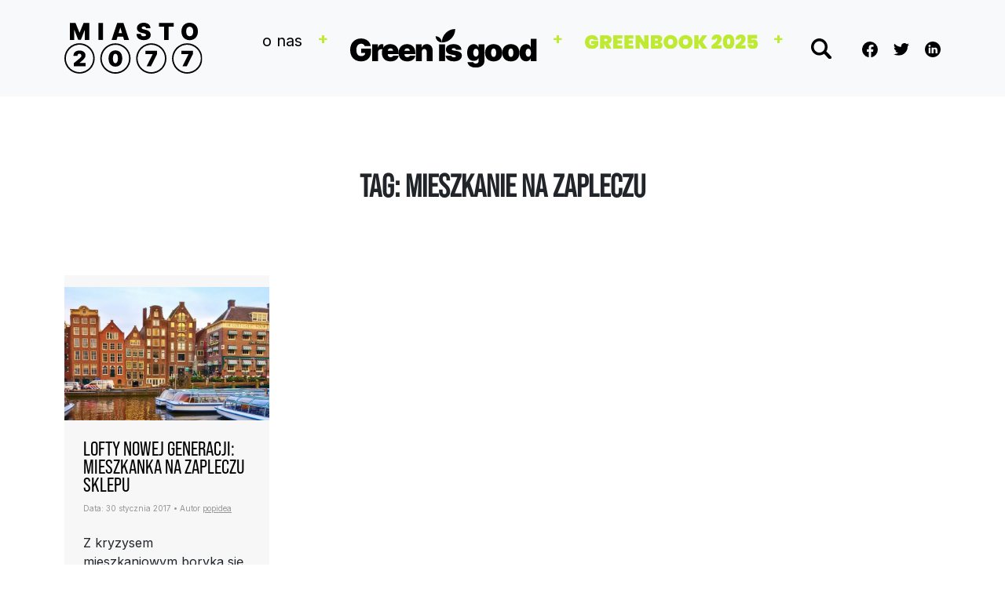

--- FILE ---
content_type: text/html; charset=UTF-8
request_url: https://www.miasto2077.pl/tag/mieszkanie-na-zapleczu/
body_size: 9320
content:
<!DOCTYPE html>
<html dir="ltr" lang="pl-PL" prefix="og: https://ogp.me/ns#">
<head>
	<meta charset="UTF-8">
	<meta name="viewport" content="width=device-width, initial-scale=1, shrink-to-fit=no">

	<title>mieszkanie na zapleczu | Miasto 2077 - Green is Good</title>
		    <!-- PVC Template -->
    <script type="text/template" id="pvc-stats-view-template">
    <i class="pvc-stats-icon small" aria-hidden="true"><svg aria-hidden="true" focusable="false" data-prefix="far" data-icon="chart-bar" role="img" xmlns="http://www.w3.org/2000/svg" viewBox="0 0 512 512" class="svg-inline--fa fa-chart-bar fa-w-16 fa-2x"><path fill="currentColor" d="M396.8 352h22.4c6.4 0 12.8-6.4 12.8-12.8V108.8c0-6.4-6.4-12.8-12.8-12.8h-22.4c-6.4 0-12.8 6.4-12.8 12.8v230.4c0 6.4 6.4 12.8 12.8 12.8zm-192 0h22.4c6.4 0 12.8-6.4 12.8-12.8V140.8c0-6.4-6.4-12.8-12.8-12.8h-22.4c-6.4 0-12.8 6.4-12.8 12.8v198.4c0 6.4 6.4 12.8 12.8 12.8zm96 0h22.4c6.4 0 12.8-6.4 12.8-12.8V204.8c0-6.4-6.4-12.8-12.8-12.8h-22.4c-6.4 0-12.8 6.4-12.8 12.8v134.4c0 6.4 6.4 12.8 12.8 12.8zM496 400H48V80c0-8.84-7.16-16-16-16H16C7.16 64 0 71.16 0 80v336c0 17.67 14.33 32 32 32h464c8.84 0 16-7.16 16-16v-16c0-8.84-7.16-16-16-16zm-387.2-48h22.4c6.4 0 12.8-6.4 12.8-12.8v-70.4c0-6.4-6.4-12.8-12.8-12.8h-22.4c-6.4 0-12.8 6.4-12.8 12.8v70.4c0 6.4 6.4 12.8 12.8 12.8z" class=""></path></svg></i>
	 <%= total_view %> 	<% if ( today_view > 0 ) { %>
		<span class="views_today">,  <%= today_view %> views today</span>
	<% } %>
	</span>
	</script>
		    
		<!-- All in One SEO 4.9.3 - aioseo.com -->
	<meta name="robots" content="max-image-preview:large" />
	<meta name="google-site-verification" content="AWKGWYvmCjRCy5i2Wg6AyO_tvKLJGdhS4Tzrbw4NDBI" />
	<link rel="canonical" href="https://www.miasto2077.pl/tag/mieszkanie-na-zapleczu/" />
	<meta name="generator" content="All in One SEO (AIOSEO) 4.9.3" />
		<script type="application/ld+json" class="aioseo-schema">
			{"@context":"https:\/\/schema.org","@graph":[{"@type":"BreadcrumbList","@id":"https:\/\/www.miasto2077.pl\/tag\/mieszkanie-na-zapleczu\/#breadcrumblist","itemListElement":[{"@type":"ListItem","@id":"https:\/\/www.miasto2077.pl#listItem","position":1,"name":"Home","item":"https:\/\/www.miasto2077.pl","nextItem":{"@type":"ListItem","@id":"https:\/\/www.miasto2077.pl\/tag\/mieszkanie-na-zapleczu\/#listItem","name":"mieszkanie na zapleczu"}},{"@type":"ListItem","@id":"https:\/\/www.miasto2077.pl\/tag\/mieszkanie-na-zapleczu\/#listItem","position":2,"name":"mieszkanie na zapleczu","previousItem":{"@type":"ListItem","@id":"https:\/\/www.miasto2077.pl#listItem","name":"Home"}}]},{"@type":"CollectionPage","@id":"https:\/\/www.miasto2077.pl\/tag\/mieszkanie-na-zapleczu\/#collectionpage","url":"https:\/\/www.miasto2077.pl\/tag\/mieszkanie-na-zapleczu\/","name":"mieszkanie na zapleczu | Miasto 2077 - Green is Good","inLanguage":"pl-PL","isPartOf":{"@id":"https:\/\/www.miasto2077.pl\/#website"},"breadcrumb":{"@id":"https:\/\/www.miasto2077.pl\/tag\/mieszkanie-na-zapleczu\/#breadcrumblist"}},{"@type":"Organization","@id":"https:\/\/www.miasto2077.pl\/#organization","name":"GIG PSA","description":"Inspiracja p\u0142ynie z wiedzy","url":"https:\/\/www.miasto2077.pl\/","sameAs":["https:\/\/twitter.com\/miasto2077"]},{"@type":"WebSite","@id":"https:\/\/www.miasto2077.pl\/#website","url":"https:\/\/www.miasto2077.pl\/","name":"Miasto 2077 - Green is Good","description":"Inspiracja p\u0142ynie z wiedzy","inLanguage":"pl-PL","publisher":{"@id":"https:\/\/www.miasto2077.pl\/#organization"}}]}
		</script>
		<!-- All in One SEO -->

<link rel="alternate" type="application/rss+xml" title="Miasto 2077 - Green is Good &raquo; Kanał z wpisami" href="https://www.miasto2077.pl/feed/" />
<link rel="alternate" type="application/rss+xml" title="Miasto 2077 - Green is Good &raquo; Kanał z komentarzami" href="https://www.miasto2077.pl/comments/feed/" />
<link rel="alternate" type="application/rss+xml" title="Miasto 2077 - Green is Good &raquo; Kanał z wpisami otagowanymi jako mieszkanie na zapleczu" href="https://www.miasto2077.pl/tag/mieszkanie-na-zapleczu/feed/" />
<style id='wp-img-auto-sizes-contain-inline-css'>
img:is([sizes=auto i],[sizes^="auto," i]){contain-intrinsic-size:3000px 1500px}
/*# sourceURL=wp-img-auto-sizes-contain-inline-css */
</style>
<link rel='stylesheet' id='dashicons-css' href='https://www.miasto2077.pl/wp-includes/css/dashicons.min.css?ver=6.9' media='all' />
<link rel='stylesheet' id='post-views-counter-frontend-css' href='https://www.miasto2077.pl/wp-content/plugins/post-views-counter/css/frontend.css?ver=1.7.3' media='all' />
<style id='wp-emoji-styles-inline-css'>

	img.wp-smiley, img.emoji {
		display: inline !important;
		border: none !important;
		box-shadow: none !important;
		height: 1em !important;
		width: 1em !important;
		margin: 0 0.07em !important;
		vertical-align: -0.1em !important;
		background: none !important;
		padding: 0 !important;
	}
/*# sourceURL=wp-emoji-styles-inline-css */
</style>
<link rel='stylesheet' id='wp-block-library-css' href='https://www.miasto2077.pl/wp-includes/css/dist/block-library/style.min.css?ver=6.9' media='all' />
<style id='wp-block-library-theme-inline-css'>
.wp-block-audio :where(figcaption){color:#555;font-size:13px;text-align:center}.is-dark-theme .wp-block-audio :where(figcaption){color:#ffffffa6}.wp-block-audio{margin:0 0 1em}.wp-block-code{border:1px solid #ccc;border-radius:4px;font-family:Menlo,Consolas,monaco,monospace;padding:.8em 1em}.wp-block-embed :where(figcaption){color:#555;font-size:13px;text-align:center}.is-dark-theme .wp-block-embed :where(figcaption){color:#ffffffa6}.wp-block-embed{margin:0 0 1em}.blocks-gallery-caption{color:#555;font-size:13px;text-align:center}.is-dark-theme .blocks-gallery-caption{color:#ffffffa6}:root :where(.wp-block-image figcaption){color:#555;font-size:13px;text-align:center}.is-dark-theme :root :where(.wp-block-image figcaption){color:#ffffffa6}.wp-block-image{margin:0 0 1em}.wp-block-pullquote{border-bottom:4px solid;border-top:4px solid;color:currentColor;margin-bottom:1.75em}.wp-block-pullquote :where(cite),.wp-block-pullquote :where(footer),.wp-block-pullquote__citation{color:currentColor;font-size:.8125em;font-style:normal;text-transform:uppercase}.wp-block-quote{border-left:.25em solid;margin:0 0 1.75em;padding-left:1em}.wp-block-quote cite,.wp-block-quote footer{color:currentColor;font-size:.8125em;font-style:normal;position:relative}.wp-block-quote:where(.has-text-align-right){border-left:none;border-right:.25em solid;padding-left:0;padding-right:1em}.wp-block-quote:where(.has-text-align-center){border:none;padding-left:0}.wp-block-quote.is-large,.wp-block-quote.is-style-large,.wp-block-quote:where(.is-style-plain){border:none}.wp-block-search .wp-block-search__label{font-weight:700}.wp-block-search__button{border:1px solid #ccc;padding:.375em .625em}:where(.wp-block-group.has-background){padding:1.25em 2.375em}.wp-block-separator.has-css-opacity{opacity:.4}.wp-block-separator{border:none;border-bottom:2px solid;margin-left:auto;margin-right:auto}.wp-block-separator.has-alpha-channel-opacity{opacity:1}.wp-block-separator:not(.is-style-wide):not(.is-style-dots){width:100px}.wp-block-separator.has-background:not(.is-style-dots){border-bottom:none;height:1px}.wp-block-separator.has-background:not(.is-style-wide):not(.is-style-dots){height:2px}.wp-block-table{margin:0 0 1em}.wp-block-table td,.wp-block-table th{word-break:normal}.wp-block-table :where(figcaption){color:#555;font-size:13px;text-align:center}.is-dark-theme .wp-block-table :where(figcaption){color:#ffffffa6}.wp-block-video :where(figcaption){color:#555;font-size:13px;text-align:center}.is-dark-theme .wp-block-video :where(figcaption){color:#ffffffa6}.wp-block-video{margin:0 0 1em}:root :where(.wp-block-template-part.has-background){margin-bottom:0;margin-top:0;padding:1.25em 2.375em}
/*# sourceURL=/wp-includes/css/dist/block-library/theme.min.css */
</style>
<style id='classic-theme-styles-inline-css'>
/*! This file is auto-generated */
.wp-block-button__link{color:#fff;background-color:#32373c;border-radius:9999px;box-shadow:none;text-decoration:none;padding:calc(.667em + 2px) calc(1.333em + 2px);font-size:1.125em}.wp-block-file__button{background:#32373c;color:#fff;text-decoration:none}
/*# sourceURL=/wp-includes/css/classic-themes.min.css */
</style>
<link rel='stylesheet' id='aioseo/css/src/vue/standalone/blocks/table-of-contents/global.scss-css' href='https://www.miasto2077.pl/wp-content/plugins/all-in-one-seo-pack/dist/Lite/assets/css/table-of-contents/global.e90f6d47.css?ver=4.9.3' media='all' />
<style id='global-styles-inline-css'>
:root{--wp--preset--aspect-ratio--square: 1;--wp--preset--aspect-ratio--4-3: 4/3;--wp--preset--aspect-ratio--3-4: 3/4;--wp--preset--aspect-ratio--3-2: 3/2;--wp--preset--aspect-ratio--2-3: 2/3;--wp--preset--aspect-ratio--16-9: 16/9;--wp--preset--aspect-ratio--9-16: 9/16;--wp--preset--color--black: #000000;--wp--preset--color--cyan-bluish-gray: #abb8c3;--wp--preset--color--white: #ffffff;--wp--preset--color--pale-pink: #f78da7;--wp--preset--color--vivid-red: #cf2e2e;--wp--preset--color--luminous-vivid-orange: #ff6900;--wp--preset--color--luminous-vivid-amber: #fcb900;--wp--preset--color--light-green-cyan: #7bdcb5;--wp--preset--color--vivid-green-cyan: #00d084;--wp--preset--color--pale-cyan-blue: #8ed1fc;--wp--preset--color--vivid-cyan-blue: #0693e3;--wp--preset--color--vivid-purple: #9b51e0;--wp--preset--gradient--vivid-cyan-blue-to-vivid-purple: linear-gradient(135deg,rgb(6,147,227) 0%,rgb(155,81,224) 100%);--wp--preset--gradient--light-green-cyan-to-vivid-green-cyan: linear-gradient(135deg,rgb(122,220,180) 0%,rgb(0,208,130) 100%);--wp--preset--gradient--luminous-vivid-amber-to-luminous-vivid-orange: linear-gradient(135deg,rgb(252,185,0) 0%,rgb(255,105,0) 100%);--wp--preset--gradient--luminous-vivid-orange-to-vivid-red: linear-gradient(135deg,rgb(255,105,0) 0%,rgb(207,46,46) 100%);--wp--preset--gradient--very-light-gray-to-cyan-bluish-gray: linear-gradient(135deg,rgb(238,238,238) 0%,rgb(169,184,195) 100%);--wp--preset--gradient--cool-to-warm-spectrum: linear-gradient(135deg,rgb(74,234,220) 0%,rgb(151,120,209) 20%,rgb(207,42,186) 40%,rgb(238,44,130) 60%,rgb(251,105,98) 80%,rgb(254,248,76) 100%);--wp--preset--gradient--blush-light-purple: linear-gradient(135deg,rgb(255,206,236) 0%,rgb(152,150,240) 100%);--wp--preset--gradient--blush-bordeaux: linear-gradient(135deg,rgb(254,205,165) 0%,rgb(254,45,45) 50%,rgb(107,0,62) 100%);--wp--preset--gradient--luminous-dusk: linear-gradient(135deg,rgb(255,203,112) 0%,rgb(199,81,192) 50%,rgb(65,88,208) 100%);--wp--preset--gradient--pale-ocean: linear-gradient(135deg,rgb(255,245,203) 0%,rgb(182,227,212) 50%,rgb(51,167,181) 100%);--wp--preset--gradient--electric-grass: linear-gradient(135deg,rgb(202,248,128) 0%,rgb(113,206,126) 100%);--wp--preset--gradient--midnight: linear-gradient(135deg,rgb(2,3,129) 0%,rgb(40,116,252) 100%);--wp--preset--font-size--small: 13px;--wp--preset--font-size--medium: 20px;--wp--preset--font-size--large: 36px;--wp--preset--font-size--x-large: 42px;--wp--preset--spacing--20: 0.44rem;--wp--preset--spacing--30: 0.67rem;--wp--preset--spacing--40: 1rem;--wp--preset--spacing--50: 1.5rem;--wp--preset--spacing--60: 2.25rem;--wp--preset--spacing--70: 3.38rem;--wp--preset--spacing--80: 5.06rem;--wp--preset--shadow--natural: 6px 6px 9px rgba(0, 0, 0, 0.2);--wp--preset--shadow--deep: 12px 12px 50px rgba(0, 0, 0, 0.4);--wp--preset--shadow--sharp: 6px 6px 0px rgba(0, 0, 0, 0.2);--wp--preset--shadow--outlined: 6px 6px 0px -3px rgb(255, 255, 255), 6px 6px rgb(0, 0, 0);--wp--preset--shadow--crisp: 6px 6px 0px rgb(0, 0, 0);}:where(.is-layout-flex){gap: 0.5em;}:where(.is-layout-grid){gap: 0.5em;}body .is-layout-flex{display: flex;}.is-layout-flex{flex-wrap: wrap;align-items: center;}.is-layout-flex > :is(*, div){margin: 0;}body .is-layout-grid{display: grid;}.is-layout-grid > :is(*, div){margin: 0;}:where(.wp-block-columns.is-layout-flex){gap: 2em;}:where(.wp-block-columns.is-layout-grid){gap: 2em;}:where(.wp-block-post-template.is-layout-flex){gap: 1.25em;}:where(.wp-block-post-template.is-layout-grid){gap: 1.25em;}.has-black-color{color: var(--wp--preset--color--black) !important;}.has-cyan-bluish-gray-color{color: var(--wp--preset--color--cyan-bluish-gray) !important;}.has-white-color{color: var(--wp--preset--color--white) !important;}.has-pale-pink-color{color: var(--wp--preset--color--pale-pink) !important;}.has-vivid-red-color{color: var(--wp--preset--color--vivid-red) !important;}.has-luminous-vivid-orange-color{color: var(--wp--preset--color--luminous-vivid-orange) !important;}.has-luminous-vivid-amber-color{color: var(--wp--preset--color--luminous-vivid-amber) !important;}.has-light-green-cyan-color{color: var(--wp--preset--color--light-green-cyan) !important;}.has-vivid-green-cyan-color{color: var(--wp--preset--color--vivid-green-cyan) !important;}.has-pale-cyan-blue-color{color: var(--wp--preset--color--pale-cyan-blue) !important;}.has-vivid-cyan-blue-color{color: var(--wp--preset--color--vivid-cyan-blue) !important;}.has-vivid-purple-color{color: var(--wp--preset--color--vivid-purple) !important;}.has-black-background-color{background-color: var(--wp--preset--color--black) !important;}.has-cyan-bluish-gray-background-color{background-color: var(--wp--preset--color--cyan-bluish-gray) !important;}.has-white-background-color{background-color: var(--wp--preset--color--white) !important;}.has-pale-pink-background-color{background-color: var(--wp--preset--color--pale-pink) !important;}.has-vivid-red-background-color{background-color: var(--wp--preset--color--vivid-red) !important;}.has-luminous-vivid-orange-background-color{background-color: var(--wp--preset--color--luminous-vivid-orange) !important;}.has-luminous-vivid-amber-background-color{background-color: var(--wp--preset--color--luminous-vivid-amber) !important;}.has-light-green-cyan-background-color{background-color: var(--wp--preset--color--light-green-cyan) !important;}.has-vivid-green-cyan-background-color{background-color: var(--wp--preset--color--vivid-green-cyan) !important;}.has-pale-cyan-blue-background-color{background-color: var(--wp--preset--color--pale-cyan-blue) !important;}.has-vivid-cyan-blue-background-color{background-color: var(--wp--preset--color--vivid-cyan-blue) !important;}.has-vivid-purple-background-color{background-color: var(--wp--preset--color--vivid-purple) !important;}.has-black-border-color{border-color: var(--wp--preset--color--black) !important;}.has-cyan-bluish-gray-border-color{border-color: var(--wp--preset--color--cyan-bluish-gray) !important;}.has-white-border-color{border-color: var(--wp--preset--color--white) !important;}.has-pale-pink-border-color{border-color: var(--wp--preset--color--pale-pink) !important;}.has-vivid-red-border-color{border-color: var(--wp--preset--color--vivid-red) !important;}.has-luminous-vivid-orange-border-color{border-color: var(--wp--preset--color--luminous-vivid-orange) !important;}.has-luminous-vivid-amber-border-color{border-color: var(--wp--preset--color--luminous-vivid-amber) !important;}.has-light-green-cyan-border-color{border-color: var(--wp--preset--color--light-green-cyan) !important;}.has-vivid-green-cyan-border-color{border-color: var(--wp--preset--color--vivid-green-cyan) !important;}.has-pale-cyan-blue-border-color{border-color: var(--wp--preset--color--pale-cyan-blue) !important;}.has-vivid-cyan-blue-border-color{border-color: var(--wp--preset--color--vivid-cyan-blue) !important;}.has-vivid-purple-border-color{border-color: var(--wp--preset--color--vivid-purple) !important;}.has-vivid-cyan-blue-to-vivid-purple-gradient-background{background: var(--wp--preset--gradient--vivid-cyan-blue-to-vivid-purple) !important;}.has-light-green-cyan-to-vivid-green-cyan-gradient-background{background: var(--wp--preset--gradient--light-green-cyan-to-vivid-green-cyan) !important;}.has-luminous-vivid-amber-to-luminous-vivid-orange-gradient-background{background: var(--wp--preset--gradient--luminous-vivid-amber-to-luminous-vivid-orange) !important;}.has-luminous-vivid-orange-to-vivid-red-gradient-background{background: var(--wp--preset--gradient--luminous-vivid-orange-to-vivid-red) !important;}.has-very-light-gray-to-cyan-bluish-gray-gradient-background{background: var(--wp--preset--gradient--very-light-gray-to-cyan-bluish-gray) !important;}.has-cool-to-warm-spectrum-gradient-background{background: var(--wp--preset--gradient--cool-to-warm-spectrum) !important;}.has-blush-light-purple-gradient-background{background: var(--wp--preset--gradient--blush-light-purple) !important;}.has-blush-bordeaux-gradient-background{background: var(--wp--preset--gradient--blush-bordeaux) !important;}.has-luminous-dusk-gradient-background{background: var(--wp--preset--gradient--luminous-dusk) !important;}.has-pale-ocean-gradient-background{background: var(--wp--preset--gradient--pale-ocean) !important;}.has-electric-grass-gradient-background{background: var(--wp--preset--gradient--electric-grass) !important;}.has-midnight-gradient-background{background: var(--wp--preset--gradient--midnight) !important;}.has-small-font-size{font-size: var(--wp--preset--font-size--small) !important;}.has-medium-font-size{font-size: var(--wp--preset--font-size--medium) !important;}.has-large-font-size{font-size: var(--wp--preset--font-size--large) !important;}.has-x-large-font-size{font-size: var(--wp--preset--font-size--x-large) !important;}
:where(.wp-block-post-template.is-layout-flex){gap: 1.25em;}:where(.wp-block-post-template.is-layout-grid){gap: 1.25em;}
:where(.wp-block-term-template.is-layout-flex){gap: 1.25em;}:where(.wp-block-term-template.is-layout-grid){gap: 1.25em;}
:where(.wp-block-columns.is-layout-flex){gap: 2em;}:where(.wp-block-columns.is-layout-grid){gap: 2em;}
:root :where(.wp-block-pullquote){font-size: 1.5em;line-height: 1.6;}
/*# sourceURL=global-styles-inline-css */
</style>
<link rel='stylesheet' id='a3-pvc-style-css' href='https://www.miasto2077.pl/wp-content/plugins/page-views-count/assets/css/style.min.css?ver=2.8.7' media='all' />
<link rel='stylesheet' id='symple_shortcode_styles-css' href='https://www.miasto2077.pl/wp-content/plugins/symple-shortcodes/shortcodes/css/symple_shortcodes_styles.css?ver=6.9' media='all' />
<link rel='stylesheet' id='style-css' href='https://www.miasto2077.pl/wp-content/themes/miasto2077/style.css?ver=3.2.1' media='all' />
<link rel='stylesheet' id='main-css' href='https://www.miasto2077.pl/wp-content/themes/miasto2077/assets/css/main.css?ver=3.2.1' media='all' />
<link rel='stylesheet' id='slick-theme-css' href='https://www.miasto2077.pl/wp-content/themes/miasto2077/assets/css/slick-theme.css?ver=3.2.1' media='all' />
<link rel='stylesheet' id='a3pvc-css' href='//www.miasto2077.pl/wp-content/uploads/sass/pvc.min.css?ver=1647253874' media='all' />
<script src="https://www.miasto2077.pl/wp-includes/js/jquery/jquery.min.js?ver=3.7.1" id="jquery-core-js"></script>
<script src="https://www.miasto2077.pl/wp-includes/js/jquery/jquery-migrate.min.js?ver=3.4.1" id="jquery-migrate-js"></script>
<script src="https://www.miasto2077.pl/wp-includes/js/underscore.min.js?ver=1.13.7" id="underscore-js"></script>
<script src="https://www.miasto2077.pl/wp-includes/js/backbone.min.js?ver=1.6.0" id="backbone-js"></script>
<script id="a3-pvc-backbone-js-extra">
var pvc_vars = {"rest_api_url":"https://www.miasto2077.pl/wp-json/pvc/v1","ajax_url":"https://www.miasto2077.pl/wp-admin/admin-ajax.php","security":"ba0fd0b81e","ajax_load_type":"rest_api"};
//# sourceURL=a3-pvc-backbone-js-extra
</script>
<script src="https://www.miasto2077.pl/wp-content/plugins/page-views-count/assets/js/pvc.backbone.min.js?ver=2.8.7" id="a3-pvc-backbone-js"></script>
<link rel="https://api.w.org/" href="https://www.miasto2077.pl/wp-json/" /><link rel="alternate" title="JSON" type="application/json" href="https://www.miasto2077.pl/wp-json/wp/v2/tags/2326" /><link rel="EditURI" type="application/rsd+xml" title="RSD" href="https://www.miasto2077.pl/xmlrpc.php?rsd" />
<meta name="generator" content="WordPress 6.9" />
<link rel="apple-touch-icon" sizes="180x180" href="/wp-content/uploads/fbrfg/apple-touch-icon.png">
<link rel="icon" type="image/png" sizes="32x32" href="/wp-content/uploads/fbrfg/favicon-32x32.png">
<link rel="icon" type="image/png" sizes="16x16" href="/wp-content/uploads/fbrfg/favicon-16x16.png">
<link rel="manifest" href="/wp-content/uploads/fbrfg/site.webmanifest">
<link rel="shortcut icon" href="/wp-content/uploads/fbrfg/favicon.ico">
<meta name="msapplication-TileColor" content="#da532c">
<meta name="msapplication-config" content="/wp-content/uploads/fbrfg/browserconfig.xml">
<meta name="theme-color" content="#ffffff"><meta name="generator" content="Elementor 3.34.4; features: e_font_icon_svg, additional_custom_breakpoints; settings: css_print_method-external, google_font-enabled, font_display-swap">
			<style>
				.e-con.e-parent:nth-of-type(n+4):not(.e-lazyloaded):not(.e-no-lazyload),
				.e-con.e-parent:nth-of-type(n+4):not(.e-lazyloaded):not(.e-no-lazyload) * {
					background-image: none !important;
				}
				@media screen and (max-height: 1024px) {
					.e-con.e-parent:nth-of-type(n+3):not(.e-lazyloaded):not(.e-no-lazyload),
					.e-con.e-parent:nth-of-type(n+3):not(.e-lazyloaded):not(.e-no-lazyload) * {
						background-image: none !important;
					}
				}
				@media screen and (max-height: 640px) {
					.e-con.e-parent:nth-of-type(n+2):not(.e-lazyloaded):not(.e-no-lazyload),
					.e-con.e-parent:nth-of-type(n+2):not(.e-lazyloaded):not(.e-no-lazyload) * {
						background-image: none !important;
					}
				}
			</style>
					<style id="wp-custom-css">
			.category .main-news .slick-list, .category .main-news .slick-track, .category .main-news .slick-slide {
    -height: 70vh;
}
	@media screen and (min-width: 1300px) {
body:not(.single) .main-news {
    height: 70vh;
}
	}
	.page-id-32832 .main-news {
		display: none;
	}		</style>
		</head>

<link rel="preconnect" href="https://fonts.googleapis.com">
<link rel="preconnect" href="https://fonts.gstatic.com" crossorigin>
<link href="https://fonts.googleapis.com/css2?family=Bebas+Neue&family=Inter:wght@400;700&display=swap" rel="stylesheet">
<link rel="stylesheet" href="https://use.typekit.net/mxn1hni.css">
<script src="https://cdn.jsdelivr.net/npm/masonry-layout@4.2.2/dist/masonry.pkgd.min.js" integrity="sha384-GNFwBvfVxBkLMJpYMOABq3c+d3KnQxudP/mGPkzpZSTYykLBNsZEnG2D9G/X/+7D" crossorigin="anonymous" async></script>



<body class="archive tag tag-mieszkanie-na-zapleczu tag-2326 wp-theme-miasto2077 symple-shortcodes  symple-shortcodes-responsive elementor-default elementor-kit-32829">

<div id="fb-root"></div>
<script async defer crossorigin="anonymous" src="https://connect.facebook.net/pl_PL/sdk.js#xfbml=1&version=v14.0&appId=517779490082213&autoLogAppEvents=1" nonce="0WVueTFG"></script>


<a href="#main" class="visually-hidden-focusable">Skip to main content</a>

	<header>
		<nav id="header" class="pt-4 pb-4 navbar navbar-expand-md navbar-light bg-light">
			<div class="container">
				<a class="navbar-brand" href="https://www.miasto2077.pl" title="Miasto 2077 &#8211; Green is Good" rel="Strona główna">				
					<img src="https://www.miasto2077.pl/wp-content/themes/miasto2077/assets/img/logo.svg" alt="Miasto 2077 &#8211; Green is Good" />				
				</a>

				<button class="navbar-toggler" type="button" data-bs-toggle="collapse" data-bs-target="#navbar" aria-controls="navbar" aria-expanded="false" aria-label="Toggle navigation">
					<span class="navbar-toggler-icon"></span>
				</button>

				<div id="navbar" class="collapse navbar-collapse justify-content-end navbar-menu">
					<ul id="menu-nawigacja" class="navbar-nav"><li itemscope="itemscope" itemtype="https://www.schema.org/SiteNavigationElement" id="menu-item-32905" class="menu-item menu-item-type-post_type menu-item-object-page nav-item menu-item-32905"><a title="O NAS" href="https://www.miasto2077.pl/o-nas/" class="nav-link">O&nbsp;NAS</a></li>
<li itemscope="itemscope" itemtype="https://www.schema.org/SiteNavigationElement" id="menu-item-34532" class="menu-item menu-item-type-taxonomy menu-item-object-category nav-item menu-item-34532"><a href="https://www.miasto2077.pl/category/green-is-good/" class="nav-link"><img src="https://miasto2077.pl/wp-content/themes/miasto2077/assets/img/logo-green.svg" alt="Green is Good" /></a></li>
<li itemscope="itemscope" itemtype="https://www.schema.org/SiteNavigationElement" id="menu-item-28503" class="menu-item menu-item-type-custom menu-item-object-custom nav-item menu-item-28503"><a href="http://greenbook2025.pl/" class="nav-link"><img src="https://www.miasto2077.pl/wp-content/themes/miasto2077/assets/img/GREENBOOK2025.svg" alt="Greenbook 2025 logo"></a></li>
</ul>							<form class="search-form my-2 my-lg-0" role="search" method="get" action="https://www.miasto2077.pl/">
								<div class="search-trigger">
									<img src="https://www.miasto2077.pl/wp-content/themes/miasto2077/assets/img/search.svg" alt="Search" />
								</div>
								<div class="input-group">
									<input type="text" name="s" value="" class="form-control" placeholder="szukaj" title="Search" />
									<button type="submit" name="submit" class="btn btn-outline-secondary">
										<img src="https://www.miasto2077.pl/wp-content/themes/miasto2077/assets/img/search.svg" alt="Search" />
									</button>
								</div>
							</form>
										<div class="social">
						<a rel="nofollow" target="_blank" href="https://www.facebook.com/Miasto2077GIG/"><img width="20" src="https://www.miasto2077.pl/wp-content/themes/miasto2077/assets/img/icon-fb.svg" alt="Facebook" /></a>
						<a rel="nofollow" target="_blank" href="https://twitter.com/miasto2077"><img width="20" class="ml-2" src="https://www.miasto2077.pl/wp-content/themes/miasto2077/assets/img/icon-twitter.svg" alt="Twitter" /></a>
						<a rel="nofollow" target="_blank" href="https://www.linkedin.com/company/79051880/"><img width="20" src="https://www.miasto2077.pl/wp-content/themes/miasto2077/assets/img/icon-linkedin.svg" alt="Linkedin" /></a>
					</div>
			</div><!-- /.container -->
			</div><!-- /.container -->
		</nav><!-- /#header -->
	</header>

	<main id="main" >
 	<header class="page-header">
		<h1 class="page-title mt-5 pt-5 text-uppercase fw-bold text-center font-family-1">Tag: mieszkanie na&nbsp;zapleczu</h1>
			</header>

			<div class="container mt-3 pt-0 mt-lg-5 pt-lg-5 mb-3 pb-0 mb-lg-5 pb-lg-5 alm-listing">
				<div class="row">
	
<div class="col-12 col-md-6 col-lg-3 mt-3 mt-lg-0 mb-4 box-6">
	<div class="h-100 bg-grey"> 
		<div class="thumbnail position-relative">
			<div class="fb-like" style="position:absolute;top:0;left:0;" data-href="https://www.miasto2077.pl/lofty-nowej-generacji-mieszkanka-na-zapleczu-sklepu/" data-width="" data-layout="box_count" data-action="like" data-size="small" data-share="false"></div>
			<a href="https://www.miasto2077.pl/lofty-nowej-generacji-mieszkanka-na-zapleczu-sklepu/"  title="Lofty nowej generacji: mieszkanka na&nbsp;zapleczu sklepu">
			<img width="300" height="119" src="https://www.miasto2077.pl/wp-content/uploads/2017/01/Amsterdam_5716397597-e1485425833802.jpg" class="attachment-medium size-medium wp-post-image" alt="" decoding="async" />			</a>
		</div>
		<div class="p-4">
			<h2 class="mb-0 font-size-8 text-uppercase"><a class="font-color-black" href="https://www.miasto2077.pl/lofty-nowej-generacji-mieszkanka-na-zapleczu-sklepu/"  title="Lofty nowej generacji: mieszkanka na&nbsp;zapleczu sklepu">Lofty nowej generacji: mieszkanka na&nbsp;zapleczu sklepu</a></h2>
							<div class="entry-meta grey small mb-4">
					<span class="sep">Data: </span><time class="entry-date" datetime="2017-01-30T00:27:24+01:00">30 stycznia 2017</time><span class="by-author"> &#8226; <span class="sep"> Autor </span> <span class="author-meta vcard"><a class="url fn n green text-decoration-underline" href="https://www.miasto2077.pl/author/filip/" title="View all posts by popidea" rel="author">popidea</a></span></span>				</div>
				
			<div class="entry-summary">
			Z kryzysem mieszkaniowym boryka się świat po obu stronach oceanów - w Polsce, lekko licząc, mamy deficyt szacowany na 5 mln. Holendrzy wpadli na prosty pomysł przynajmniej częściowego uzupełnienia niedoboru: właścicieli sklepów zachęcają do przekształcania w mieszkanka pomieszczeń znajdujących się...			</div>	
		</div>

	</div>
</div>
	</div>
	<div class="posts-loadmore" data-search="" data-nonce="e3525c094a" data-category_id="2326" data-category_link="https://www.miasto2077.pl/tag/mieszkanie-na-zapleczu/" data-page="2">Załaduj więcej</div>	</div>
	</div>
	
		</main><!-- /#main --> 
		<footer id="footer">
			<nav class="pt-4 pb-4 navbar navbar-expand-md ">
				<div class="container">
					<a class="brand" href="https://www.miasto2077.pl" title="Miasto 2077 &#8211; Green is Good" rel="Strona główna">				
						<img src="https://www.miasto2077.pl/wp-content/themes/miasto2077/assets/img/logo.svg" alt="Miasto 2077 &#8211; Green is Good" />				
					</a>

					<div class="justify-content-end">
		
						<div class="social">
							<a href="#"><img src="https://www.miasto2077.pl/wp-content/themes/miasto2077/assets/img/icon-fb.svg" alt="Facebook" /></a>
							<a href="#"><img src="https://www.miasto2077.pl/wp-content/themes/miasto2077/assets/img/icon-instagram.svg" alt="Instagram" /></a>
							<a href="#"><img src="https://www.miasto2077.pl/wp-content/themes/miasto2077/assets/img/icon-yt.svg" alt="Youtube" /></a>
							<a href="#"><img class="ml-2" src="https://www.miasto2077.pl/wp-content/themes/miasto2077/assets/img/icon-twitter.svg" alt="Twitter" /></a>
						</div>
				</div><!-- /.container -->
				</div><!-- /.container -->
			</nav><!-- /#header -->		
		</footer><!-- /#footer -->
	
	<script type="speculationrules">
{"prefetch":[{"source":"document","where":{"and":[{"href_matches":"/*"},{"not":{"href_matches":["/wp-*.php","/wp-admin/*","/wp-content/uploads/*","/wp-content/*","/wp-content/plugins/*","/wp-content/themes/miasto2077/*","/*\\?(.+)"]}},{"not":{"selector_matches":"a[rel~=\"nofollow\"]"}},{"not":{"selector_matches":".no-prefetch, .no-prefetch a"}}]},"eagerness":"conservative"}]}
</script>
			<script>
				const lazyloadRunObserver = () => {
					const lazyloadBackgrounds = document.querySelectorAll( `.e-con.e-parent:not(.e-lazyloaded)` );
					const lazyloadBackgroundObserver = new IntersectionObserver( ( entries ) => {
						entries.forEach( ( entry ) => {
							if ( entry.isIntersecting ) {
								let lazyloadBackground = entry.target;
								if( lazyloadBackground ) {
									lazyloadBackground.classList.add( 'e-lazyloaded' );
								}
								lazyloadBackgroundObserver.unobserve( entry.target );
							}
						});
					}, { rootMargin: '200px 0px 200px 0px' } );
					lazyloadBackgrounds.forEach( ( lazyloadBackground ) => {
						lazyloadBackgroundObserver.observe( lazyloadBackground );
					} );
				};
				const events = [
					'DOMContentLoaded',
					'elementor/lazyload/observe',
				];
				events.forEach( ( event ) => {
					document.addEventListener( event, lazyloadRunObserver );
				} );
			</script>
			<script src="https://www.miasto2077.pl/wp-content/themes/miasto2077/assets/js/main.bundle.js?ver=3.2.1" id="mainjs-js"></script>
<script src="https://www.miasto2077.pl/wp-content/themes/miasto2077/assets/js/slick.min.js?ver=3.2.1" id="slick-js"></script>
<script src="https://www.miasto2077.pl/wp-content/themes/miasto2077/assets/js/custom.js?ver=3.2.1" id="custom-js"></script>
<script id="wp-emoji-settings" type="application/json">
{"baseUrl":"https://s.w.org/images/core/emoji/17.0.2/72x72/","ext":".png","svgUrl":"https://s.w.org/images/core/emoji/17.0.2/svg/","svgExt":".svg","source":{"concatemoji":"https://www.miasto2077.pl/wp-includes/js/wp-emoji-release.min.js?ver=6.9"}}
</script>
<script type="module">
/*! This file is auto-generated */
const a=JSON.parse(document.getElementById("wp-emoji-settings").textContent),o=(window._wpemojiSettings=a,"wpEmojiSettingsSupports"),s=["flag","emoji"];function i(e){try{var t={supportTests:e,timestamp:(new Date).valueOf()};sessionStorage.setItem(o,JSON.stringify(t))}catch(e){}}function c(e,t,n){e.clearRect(0,0,e.canvas.width,e.canvas.height),e.fillText(t,0,0);t=new Uint32Array(e.getImageData(0,0,e.canvas.width,e.canvas.height).data);e.clearRect(0,0,e.canvas.width,e.canvas.height),e.fillText(n,0,0);const a=new Uint32Array(e.getImageData(0,0,e.canvas.width,e.canvas.height).data);return t.every((e,t)=>e===a[t])}function p(e,t){e.clearRect(0,0,e.canvas.width,e.canvas.height),e.fillText(t,0,0);var n=e.getImageData(16,16,1,1);for(let e=0;e<n.data.length;e++)if(0!==n.data[e])return!1;return!0}function u(e,t,n,a){switch(t){case"flag":return n(e,"\ud83c\udff3\ufe0f\u200d\u26a7\ufe0f","\ud83c\udff3\ufe0f\u200b\u26a7\ufe0f")?!1:!n(e,"\ud83c\udde8\ud83c\uddf6","\ud83c\udde8\u200b\ud83c\uddf6")&&!n(e,"\ud83c\udff4\udb40\udc67\udb40\udc62\udb40\udc65\udb40\udc6e\udb40\udc67\udb40\udc7f","\ud83c\udff4\u200b\udb40\udc67\u200b\udb40\udc62\u200b\udb40\udc65\u200b\udb40\udc6e\u200b\udb40\udc67\u200b\udb40\udc7f");case"emoji":return!a(e,"\ud83e\u1fac8")}return!1}function f(e,t,n,a){let r;const o=(r="undefined"!=typeof WorkerGlobalScope&&self instanceof WorkerGlobalScope?new OffscreenCanvas(300,150):document.createElement("canvas")).getContext("2d",{willReadFrequently:!0}),s=(o.textBaseline="top",o.font="600 32px Arial",{});return e.forEach(e=>{s[e]=t(o,e,n,a)}),s}function r(e){var t=document.createElement("script");t.src=e,t.defer=!0,document.head.appendChild(t)}a.supports={everything:!0,everythingExceptFlag:!0},new Promise(t=>{let n=function(){try{var e=JSON.parse(sessionStorage.getItem(o));if("object"==typeof e&&"number"==typeof e.timestamp&&(new Date).valueOf()<e.timestamp+604800&&"object"==typeof e.supportTests)return e.supportTests}catch(e){}return null}();if(!n){if("undefined"!=typeof Worker&&"undefined"!=typeof OffscreenCanvas&&"undefined"!=typeof URL&&URL.createObjectURL&&"undefined"!=typeof Blob)try{var e="postMessage("+f.toString()+"("+[JSON.stringify(s),u.toString(),c.toString(),p.toString()].join(",")+"));",a=new Blob([e],{type:"text/javascript"});const r=new Worker(URL.createObjectURL(a),{name:"wpTestEmojiSupports"});return void(r.onmessage=e=>{i(n=e.data),r.terminate(),t(n)})}catch(e){}i(n=f(s,u,c,p))}t(n)}).then(e=>{for(const n in e)a.supports[n]=e[n],a.supports.everything=a.supports.everything&&a.supports[n],"flag"!==n&&(a.supports.everythingExceptFlag=a.supports.everythingExceptFlag&&a.supports[n]);var t;a.supports.everythingExceptFlag=a.supports.everythingExceptFlag&&!a.supports.flag,a.supports.everything||((t=a.source||{}).concatemoji?r(t.concatemoji):t.wpemoji&&t.twemoji&&(r(t.twemoji),r(t.wpemoji)))});
//# sourceURL=https://www.miasto2077.pl/wp-includes/js/wp-emoji-loader.min.js
</script>
</body>
</html>
